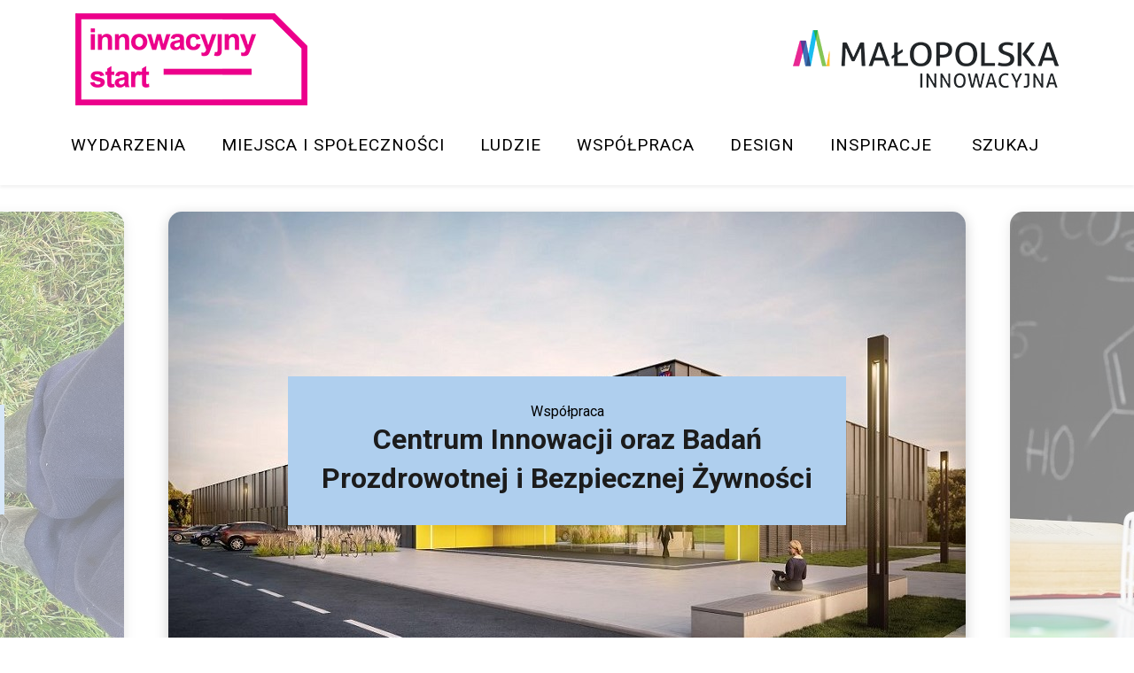

--- FILE ---
content_type: text/html; charset=utf-8
request_url: http://innowacyjnystart.pl/?start=144
body_size: 39559
content:

<!doctype html>
<html lang="pl-pl" dir="ltr">
	<head>
		
		<meta name="viewport" content="width=device-width, initial-scale=1, shrink-to-fit=no">
		<meta charset="utf-8">
	<meta name="description" content="Piszemy o nowatorskich projektach, ludziach sukcesu, społecznościach, startupach, inkubatorach przedsiębiorczości, nauce i biznesie, finansowaniu innowacji i no">
	<meta name="generator" content="Joomla! - Open Source Content Management">
	<title>Innowacyjny Start - Innowacyjny Start</title>
	<link href="/?format=feed&amp;type=rss" rel="alternate" type="application/rss+xml" title="Innowacyjny Start - Innowacyjny Start">
	<link href="/?format=feed&amp;type=atom" rel="alternate" type="application/atom+xml" title="Innowacyjny Start - Innowacyjny Start">
	<link href="/images/favicon.png" rel="icon" type="image/vnd.microsoft.icon">
	<link href="http://innowacyjnystart.pl/szukaj?format=opensearch" rel="search" title="OpenSearch Innowacyjny Start" type="application/opensearchdescription+xml">
<link href="/media/vendor/awesomplete/css/awesomplete.css?1.1.7" rel="stylesheet">
	<link href="/media/vendor/joomla-custom-elements/css/joomla-alert.min.css?0.4.1" rel="stylesheet">
	<link href="//fonts.googleapis.com/css?family=Roboto:100,100i,200,200i,300,300i,400,400i,500,500i,600,600i,700,700i,800,800i,900,900i&amp;subset=latin&amp;display=swap" rel="stylesheet" media="none" onload="media=&quot;all&quot;">
	<link href="//fonts.googleapis.com/css?family=Roboto:100,100i,200,200i,300,300i,400,400i,500,500i,600,600i,700,700i,800,800i,900,900i&amp;subset=cyrillic&amp;display=swap" rel="stylesheet" media="none" onload="media=&quot;all&quot;">
	<link href="//fonts.googleapis.com/css?family=Noto Sans:100,100i,200,200i,300,300i,400,400i,500,500i,600,600i,700,700i,800,800i,900,900i&amp;subset=latin&amp;display=swap" rel="stylesheet" media="none" onload="media=&quot;all&quot;">
	<link href="/templates/shaper_helixultimate/css/bootstrap.min.css" rel="stylesheet">
	<link href="/plugins/system/helixultimate/assets/css/chosen.css" rel="stylesheet">
	<link href="/plugins/system/helixultimate/assets/css/system-j4.min.css" rel="stylesheet">
	<link href="/media/system/css/joomla-fontawesome.min.css?46bd1b" rel="stylesheet">
	<link href="/templates/shaper_helixultimate/css/template.css" rel="stylesheet">
	<link href="/templates/shaper_helixultimate/css/presets/preset1.css" rel="stylesheet">
	<link href="/templates/shaper_helixultimate/css/custom.css" rel="stylesheet">
	<style>body{font-family: 'Roboto', sans-serif;font-size: 16px;text-decoration: none;}
@media (min-width:768px) and (max-width:991px){body{font-size: 14px;}
}
@media (max-width:767px){body{font-size: 13px;}
}
</style>
	<style>h1{font-family: 'Roboto', sans-serif;text-decoration: none;}
</style>
	<style>h3{font-family: 'Noto Sans', sans-serif;text-decoration: none;}
</style>
	<style>h4{font-family: 'Noto Sans', sans-serif;text-decoration: none;}
</style>
	<style>.logo-image {height:104px;}.logo-image-phone {height:104px;}</style>
<script src="/media/vendor/jquery/js/jquery.min.js?3.7.1"></script>
	<script src="/media/vendor/jquery/js/jquery-noconflict.min.js?3.7.1"></script>
	<script type="application/json" class="joomla-script-options new">{"data":{"breakpoints":{"tablet":991,"mobile":480},"header":{"stickyOffset":"100"}},"joomla.jtext":{"MOD_FINDER_SEARCH_VALUE":"Szukaj...","COM_FINDER_SEARCH_FORM_LIST_LABEL":"Search Results","JLIB_JS_AJAX_ERROR_OTHER":"Wystąpił błąd podczas pobierania danych JSON: kod odpowiedzi HTTP %s.","JLIB_JS_AJAX_ERROR_PARSE":"Wystąpił błąd podczas przetwarzania następujących danych JSON:<br\/><code style=\"color:inherit;white-space:pre-wrap;padding:0;margin:0;border:0;background:inherit;\">%s<\/code>.","ERROR":"Błąd","MESSAGE":"Wiadomość","NOTICE":"Uwaga","WARNING":"Ostrzeżenie","JCLOSE":"Zamknij","JOK":"OK","JOPEN":"Otwórz"},"finder-search":{"url":"\/component\/finder\/?task=suggestions.suggest&format=json&tmpl=component&Itemid=101"},"system.paths":{"root":"","rootFull":"http:\/\/innowacyjnystart.pl\/","base":"","baseFull":"http:\/\/innowacyjnystart.pl\/"},"csrf.token":"309d7dbfc5968e7b3b0a589086757e6c"}</script>
	<script src="/media/system/js/core.min.js?a3d8f8"></script>
	<script src="/media/vendor/bootstrap/js/alert.min.js?5.3.8" type="module"></script>
	<script src="/media/vendor/bootstrap/js/button.min.js?5.3.8" type="module"></script>
	<script src="/media/vendor/bootstrap/js/carousel.min.js?5.3.8" type="module"></script>
	<script src="/media/vendor/bootstrap/js/collapse.min.js?5.3.8" type="module"></script>
	<script src="/media/vendor/bootstrap/js/dropdown.min.js?5.3.8" type="module"></script>
	<script src="/media/vendor/bootstrap/js/modal.min.js?5.3.8" type="module"></script>
	<script src="/media/vendor/bootstrap/js/offcanvas.min.js?5.3.8" type="module"></script>
	<script src="/media/vendor/bootstrap/js/popover.min.js?5.3.8" type="module"></script>
	<script src="/media/vendor/bootstrap/js/scrollspy.min.js?5.3.8" type="module"></script>
	<script src="/media/vendor/bootstrap/js/tab.min.js?5.3.8" type="module"></script>
	<script src="/media/vendor/bootstrap/js/toast.min.js?5.3.8" type="module"></script>
	<script src="/media/system/js/showon.min.js?e51227" type="module"></script>
	<script src="/media/vendor/awesomplete/js/awesomplete.min.js?1.1.7" defer></script>
	<script src="/media/com_finder/js/finder.min.js?755761" type="module"></script>
	<script src="/media/mod_menu/js/menu.min.js?46bd1b" type="module"></script>
	<script src="/media/system/js/joomla-hidden-mail.min.js?80d9c7" type="module"></script>
	<script src="/media/system/js/messages.min.js?9a4811" type="module"></script>
	<script src="/plugins/system/helixultimate/assets/js/chosen.jquery.js"></script>
	<script src="/templates/shaper_helixultimate/js/main.js"></script>
	<script>template="shaper_helixultimate";</script>
			<link rel="stylesheet" type="text/css" href="/media/smartslider3/src/SmartSlider3/Application/Frontend/Assets/dist/smartslider.min.css?ver=667fb12b" media="all">
<link rel="stylesheet" type="text/css" href="https://fonts.googleapis.com/css?display=swap&amp;family=Roboto%3A300%2C400" media="all">
<style data-related="n2-ss-2">div#n2-ss-2 .n2-ss-slider-1{position:relative;display:grid;}div#n2-ss-2 .n2-ss-slider-2{display:grid;grid-template-areas:'full';position:relative;overflow:hidden;border:0px solid RGBA(62,62,62,1);box-sizing:border-box;border-radius:0px;background-repeat:repeat;background-position:50% 50%;background-size:cover;background-attachment:scroll;z-index:1;}div#n2-ss-2 .n2-ss-slider-2 > *{grid-area:full;}div#n2-ss-2 .n2-ss-slider-2 > .n2-ss-preserve-size{max-width:900px;}div#n2-ss-2 .n2-ss-slider-3{display:grid;grid-template-areas:'cover';position:relative;overflow:hidden;z-index:20;}div#n2-ss-2 .n2-ss-slider-3 > *{grid-area:cover;}div#n2-ss-2 .n2-ss-showcase-slides{place-self:center;position:relative;display:grid;grid-template-areas:'slide';width:100%;max-width:900px;perspective-origin:50% 50%;perspective:1000px;opacity:0.001;transform:translateX(-100000px);}div#n2-ss-2 .n2-ss-showcase-slides > *{grid-area:slide;}div#n2-ss-2 .n2-ss-showcase-slides--ready{animation-name:showcase-fade-in;animation-duration:1s;opacity:1;transform:none;}div#n2-ss-2 .n2-ss-slide{display:block;width:100%;border-radius:px;border:0px solid RGBA(0,0,0,0);box-sizing:border-box;}div#n2-ss-2.n2-ss-showcase-vertical .n2-ss-slide{clear:left;}div#n2-ss-2 .n2-ss-slide-inner{position:relative;width:100%;height:100%;z-index:20;}div#n2-ss-2 .n2-ss-showcase-overlay{width:100%;height:100%;cursor:pointer;position:absolute;top:0;left:0;z-index:2000000;display:block;}div#n2-ss-2 .n2-ss-slide-active .n2-ss-showcase-overlay{display:none;}div#n2-ss-2 .smart-slider-animate-in .n2-ss-showcase-overlay,div#n2-ss-2 .smart-slider-animate-out .n2-ss-showcase-overlay{display:block;}div#n2-ss-2 .n2-ss-slide-active{z-index:3;display:block;}div#n2-ss-2 .n2-ss-slide{perspective:1000px;}@keyframes showcase-fade-in{from{opacity:0;}to{opacity:1;}}div#n2-ss-2 .nextend-autoplay{cursor:pointer;z-index:16;line-height:1;}div#n2-ss-2 .nextend-autoplay img{display:block;}div#n2-ss-2 .nextend-autoplay .nextend-autoplay-play{display:none;}div#n2-ss-2 .nextend-autoplay.n2-autoplay-paused .nextend-autoplay-play{display:block;}div#n2-ss-2 .nextend-autoplay.n2-autoplay-paused .nextend-autoplay-pause{display:none;}div#n2-ss-2 .n-uc-xurEgebgutQE-inner{background-color:RGBA(175,207,238,1);}div#n2-ss-2 .n-uc-xurEgebgutQE-inner:HOVER{background-color:RGBA(0,0,0,0);}div#n2-ss-2 .n2-font-76b143019ed3fbd912770ef5bd22d1b2-paragraph{font-family: 'Roboto','Arial';color: #000000;font-size:125%;text-shadow: none;line-height: 1.4;font-weight: normal;font-style: normal;text-decoration: none;text-align: center;letter-spacing: normal;word-spacing: normal;text-transform: none;font-weight: 300;}div#n2-ss-2 .n2-font-76b143019ed3fbd912770ef5bd22d1b2-paragraph a, div#n2-ss-2 .n2-font-76b143019ed3fbd912770ef5bd22d1b2-paragraph a:FOCUS{font-family: 'Roboto','Arial';color: #1890d7;font-size:100%;text-shadow: none;line-height: 1.4;font-weight: normal;font-style: normal;text-decoration: none;text-align: center;letter-spacing: normal;word-spacing: normal;text-transform: none;font-weight: 300;}div#n2-ss-2 .n2-font-76b143019ed3fbd912770ef5bd22d1b2-paragraph a:HOVER, div#n2-ss-2 .n2-font-76b143019ed3fbd912770ef5bd22d1b2-paragraph a:ACTIVE{font-family: 'Roboto','Arial';color: #1890d7;font-size:100%;text-shadow: none;line-height: 1.4;font-weight: normal;font-style: normal;text-decoration: none;text-align: center;letter-spacing: normal;word-spacing: normal;text-transform: none;font-weight: 300;}div#n2-ss-2 .n2-font-32e9dea9baa741b46fb3fc6426fe0622-paragraph{font-family: 'Roboto','Arial';color: #000000;font-size:100%;text-shadow: none;line-height: 1.2;font-weight: normal;font-style: normal;text-decoration: none;text-align: center;letter-spacing: normal;word-spacing: normal;text-transform: none;font-weight: 400;}div#n2-ss-2 .n2-font-32e9dea9baa741b46fb3fc6426fe0622-paragraph a, div#n2-ss-2 .n2-font-32e9dea9baa741b46fb3fc6426fe0622-paragraph a:FOCUS{font-family: 'Roboto','Arial';color: #1890d7;font-size:100%;text-shadow: none;line-height: 1.2;font-weight: normal;font-style: normal;text-decoration: none;text-align: center;letter-spacing: normal;word-spacing: normal;text-transform: none;font-weight: 400;}div#n2-ss-2 .n2-font-32e9dea9baa741b46fb3fc6426fe0622-paragraph a:HOVER, div#n2-ss-2 .n2-font-32e9dea9baa741b46fb3fc6426fe0622-paragraph a:ACTIVE{font-family: 'Roboto','Arial';color: #1890d7;font-size:100%;text-shadow: none;line-height: 1.2;font-weight: normal;font-style: normal;text-decoration: none;text-align: center;letter-spacing: normal;word-spacing: normal;text-transform: none;font-weight: 400;}div#n2-ss-2 .n2-font-fa71bb33c9fdfc3d294b7463c6b39dd6-hover{font-family: 'Roboto','Arial';color: #1c1c1c;font-size:200%;text-shadow: none;line-height: 1.4;font-weight: bold;font-style: normal;text-decoration: none;text-align: center;letter-spacing: normal;word-spacing: normal;text-transform: none;font-weight: bold;}div#n2-ss-2 .n-uc-Dch3lfzbrjj2-inner{background-color:RGBA(175,207,238,1);}div#n2-ss-2 .n-uc-Dch3lfzbrjj2-inner:HOVER{background-color:RGBA(0,0,0,0);}div#n2-ss-2 .n-uc-8qVsJcp8Ssg5-inner{background-color:RGBA(175,207,238,1);}div#n2-ss-2 .n-uc-8qVsJcp8Ssg5-inner:HOVER{background-color:RGBA(0,0,0,0);}div#n2-ss-2 .n2-style-443724b8a6c075089f509b7087c2ee39-heading{background: RGBA(0,0,0,0.67);opacity:1;padding:10px 10px 10px 10px ;box-shadow: none;border: 0px solid RGBA(0,0,0,1);border-radius:3px;}div#n2-ss-2 .n2-style-443724b8a6c075089f509b7087c2ee39-heading:Hover, div#n2-ss-2 .n2-style-443724b8a6c075089f509b7087c2ee39-heading:ACTIVE, div#n2-ss-2 .n2-style-443724b8a6c075089f509b7087c2ee39-heading:FOCUS{background: RGBA(0,0,0,0.67);}div#n2-ss-2 .n-uc-JtfqQLR2MsJS{padding:0px 0px 0px 0px}div#n2-ss-2 .n-uc-1921e5e1514f7-inner{padding:10px 10px 10px 10px;justify-content:center}div#n2-ss-2 .n-uc-1921e5e1514f7{max-width: 650px}div#n2-ss-2 .n-uc-xurEgebgutQE-inner{padding:20px 10px 20px 10px}div#n2-ss-2 .n-uc-xurEgebgutQE-inner > .n2-ss-layer-row-inner{width:calc(100% + 21px);margin:-10px;flex-wrap:nowrap;}div#n2-ss-2 .n-uc-xurEgebgutQE-inner > .n2-ss-layer-row-inner > .n2-ss-layer[data-sstype="col"]{margin:10px}div#n2-ss-2 .n-uc-1e843d0611d0d-inner{padding:10px 10px 10px 10px;justify-content:flex-start}div#n2-ss-2 .n-uc-1e843d0611d0d{width:100%}div#n2-ss-2 .n-uc-wAVYshApxjjj{padding:0px 0px 0px 0px}div#n2-ss-2 .n-uc-LypB6P87MxlS-inner{padding:10px 10px 10px 10px;justify-content:center}div#n2-ss-2 .n-uc-LypB6P87MxlS{max-width: 650px}div#n2-ss-2 .n-uc-Dch3lfzbrjj2-inner{padding:20px 10px 20px 10px}div#n2-ss-2 .n-uc-Dch3lfzbrjj2-inner > .n2-ss-layer-row-inner{width:calc(100% + 21px);margin:-10px;flex-wrap:nowrap;}div#n2-ss-2 .n-uc-Dch3lfzbrjj2-inner > .n2-ss-layer-row-inner > .n2-ss-layer[data-sstype="col"]{margin:10px}div#n2-ss-2 .n-uc-MFaUqAqre3iT-inner{padding:10px 10px 10px 10px;justify-content:flex-start}div#n2-ss-2 .n-uc-MFaUqAqre3iT{width:100%}div#n2-ss-2 .n-uc-F4PG2xfBNZ3V{padding:0px 0px 0px 0px}div#n2-ss-2 .n-uc-fbzJ87jDpiBT-inner{padding:10px 10px 10px 10px;justify-content:center}div#n2-ss-2 .n-uc-fbzJ87jDpiBT{max-width: 650px}div#n2-ss-2 .n-uc-8qVsJcp8Ssg5-inner{padding:20px 10px 20px 10px}div#n2-ss-2 .n-uc-8qVsJcp8Ssg5-inner > .n2-ss-layer-row-inner{width:calc(100% + 21px);margin:-10px;flex-wrap:nowrap;}div#n2-ss-2 .n-uc-8qVsJcp8Ssg5-inner > .n2-ss-layer-row-inner > .n2-ss-layer[data-sstype="col"]{margin:10px}div#n2-ss-2 .n-uc-RjICVv1Qigkq-inner{padding:10px 10px 10px 10px;justify-content:flex-start}div#n2-ss-2 .n-uc-RjICVv1Qigkq{width:100%}div#n2-ss-2 .nextend-autoplay img{width: 16px}div#n2-ss-2 .n2-ss-slider-3{padding:30px 20px 30px 20px}@media (min-width: 1200px){div#n2-ss-2 [data-hide-desktopportrait="1"]{display: none !important;}}@media (orientation: landscape) and (max-width: 1199px) and (min-width: 901px),(orientation: portrait) and (max-width: 1199px) and (min-width: 701px){div#n2-ss-2 .n-uc-xurEgebgutQE-inner > .n2-ss-layer-row-inner{flex-wrap:nowrap;}div#n2-ss-2 .n-uc-1e843d0611d0d{width:100%}div#n2-ss-2 .n-uc-Dch3lfzbrjj2-inner > .n2-ss-layer-row-inner{flex-wrap:nowrap;}div#n2-ss-2 .n-uc-MFaUqAqre3iT{width:100%}div#n2-ss-2 .n-uc-8qVsJcp8Ssg5-inner > .n2-ss-layer-row-inner{flex-wrap:nowrap;}div#n2-ss-2 .n-uc-RjICVv1Qigkq{width:100%}div#n2-ss-2 [data-hide-tabletportrait="1"]{display: none !important;}}@media (orientation: landscape) and (max-width: 900px),(orientation: portrait) and (max-width: 700px){div#n2-ss-2 .n-uc-xurEgebgutQE-inner > .n2-ss-layer-row-inner{flex-wrap:wrap;}div#n2-ss-2 .n-uc-1e843d0611d0d{width:calc(100% - 20px)}div#n2-ss-2 .n-uc-wnG3SdxH0cfn{--ssfont-scale:0.8}div#n2-ss-2 .n-uc-137c2ba4e5b4a{--ssfont-scale:0.7}div#n2-ss-2 .n-uc-Dch3lfzbrjj2-inner > .n2-ss-layer-row-inner{flex-wrap:wrap;}div#n2-ss-2 .n-uc-MFaUqAqre3iT{width:calc(100% - 20px)}div#n2-ss-2 .n-uc-MvoPMMpUYlCP{--ssfont-scale:0.7}div#n2-ss-2 .n-uc-ItSnXxqIEclu{--ssfont-scale:0.8}div#n2-ss-2 .n-uc-8qVsJcp8Ssg5-inner > .n2-ss-layer-row-inner{flex-wrap:wrap;}div#n2-ss-2 .n-uc-RjICVv1Qigkq{width:calc(100% - 20px)}div#n2-ss-2 .n-uc-LqYf3k1KpV5I{--ssfont-scale:0.7}div#n2-ss-2 .n-uc-ZPB2mVxqoRJp{--ssfont-scale:0.8}div#n2-ss-2 [data-hide-mobileportrait="1"]{display: none !important;}div#n2-ss-2 .nextend-autoplay img{width: 8px}}</style>
<script>(function(){this._N2=this._N2||{_r:[],_d:[],r:function(){this._r.push(arguments)},d:function(){this._d.push(arguments)}}}).call(window);!function(e,i,o,r){(i=e.match(/(Chrome|Firefox|Safari)\/(\d+)\./))&&("Chrome"==i[1]?r=+i[2]>=32:"Firefox"==i[1]?r=+i[2]>=65:"Safari"==i[1]&&(o=e.match(/Version\/(\d+)/)||e.match(/(\d+)[0-9_]+like Mac/))&&(r=+o[1]>=14),r&&document.documentElement.classList.add("n2webp"))}(navigator.userAgent);</script><script src="/media/smartslider3/src/SmartSlider3/Application/Frontend/Assets/dist/n2.min.js?ver=667fb12b" defer async></script>
<script src="/media/smartslider3/src/SmartSlider3/Application/Frontend/Assets/dist/smartslider-frontend.min.js?ver=667fb12b" defer async></script>
<script src="/media/smartslider3/src/SmartSlider3Pro/Slider/SliderType/Showcase/Assets/dist/ss-showcase.min.js?ver=667fb12b" defer async></script>
<script src="/media/smartslider3/src/SmartSlider3/Widget/Autoplay/AutoplayImage/Assets/dist/w-autoplay.min.js?ver=667fb12b" defer async></script>
<script>_N2.r('documentReady',function(){_N2.r(["documentReady","smartslider-frontend","ss-showcase","SmartSliderWidgetAutoplayImage"],function(){new _N2.SmartSliderShowcase('n2-ss-2',{"admin":false,"background.video.mobile":1,"loadingTime":2000,"randomize":{"randomize":0,"randomizeFirst":0},"callbacks":"","alias":{"id":0,"smoothScroll":0,"slideSwitch":0,"scroll":1},"align":"normal","isDelayed":0,"responsive":{"mediaQueries":{"all":false,"desktopportrait":["(min-width: 1200px)"],"tabletportrait":["(orientation: landscape) and (max-width: 1199px) and (min-width: 901px)","(orientation: portrait) and (max-width: 1199px) and (min-width: 701px)"],"mobileportrait":["(orientation: landscape) and (max-width: 900px)","(orientation: portrait) and (max-width: 700px)"]},"base":{"sliderWidth":900,"sliderHeight":540,"slideWidth":900,"slideHeight":540},"hideOn":{"desktopLandscape":false,"desktopPortrait":false,"tabletLandscape":false,"tabletPortrait":false,"mobileLandscape":false,"mobilePortrait":false},"onResizeEnabled":true,"type":"fullwidth","sliderHeightBasedOn":"real","focusUser":1,"focusEdge":"auto","breakpoints":[{"device":"tabletPortrait","type":"max-screen-width","portraitWidth":1199,"landscapeWidth":1199},{"device":"mobilePortrait","type":"max-screen-width","portraitWidth":700,"landscapeWidth":900}],"enabledDevices":{"desktopLandscape":0,"desktopPortrait":1,"tabletLandscape":0,"tabletPortrait":1,"mobileLandscape":0,"mobilePortrait":1},"sizes":{"desktopPortrait":{"width":900,"height":540,"max":3000,"min":900},"tabletPortrait":{"width":701,"height":420,"customHeight":false,"max":1199,"min":701},"mobilePortrait":{"width":320,"height":192,"customHeight":false,"max":900,"min":320}},"overflowHiddenPage":0,"focus":{"offsetTop":"","offsetBottom":""}},"controls":{"mousewheel":0,"touch":"horizontal","keyboard":1,"blockCarouselInteraction":1},"playWhenVisible":1,"playWhenVisibleAt":0.5,"lazyLoad":0,"lazyLoadNeighbor":0,"blockrightclick":0,"maintainSession":0,"autoplay":{"enabled":1,"start":1,"duration":5000,"autoplayLoop":1,"allowReStart":0,"pause":{"click":1,"mouse":"0","mediaStarted":1},"resume":{"click":0,"mouse":"0","mediaEnded":1,"slidechanged":0},"interval":1,"intervalModifier":"loop","intervalSlide":"current"},"perspective":1000,"layerMode":{"playOnce":0,"playFirstLayer":1,"mode":"skippable","inAnimation":"mainInEnd"},"parallax":{"enabled":1,"mobile":0,"is3D":0,"animate":1,"horizontal":"mouse","vertical":"mouse","origin":"slider","scrollmove":"both"},"postBackgroundAnimations":0,"carousel":1,"carouselSideSlides":1,"showcase":{"duration":600,"ease":"easeInOutQuad","direction":"horizontal","distance":50,"animate":{"opacity":{"before":0.5,"active":1,"after":0.5},"scale":null,"x":null,"y":null,"z":null,"rotationX":null,"rotationY":null,"rotationZ":null},"overlay":1},"initCallbacks":function(){new _N2.SmartSliderWidgetAutoplayImage(this,1,0.6999999999999999555910790149937383830547332763671875,0.5)}})})});</script></head>
	<body class="site helix-ultimate hu com_content com-content view-featured layout-default task-none itemid-101 pl-pl ltr sticky-header layout-fluid offcanvas-init offcanvs-position-left">

		
		
		<div class="body-wrapper">
			<div class="body-innerwrapper">
								<main id="sp-main">
					
<section id="sp-top" >

						<div class="container">
				<div class="container-inner">
			
	
<div class="row">
	<div id="sp-logo" class="col-lg-6 "><div class="sp-column "><a id="offcanvas-toggler" aria-label="Menu" class="offcanvas-toggler-left d-flex d-lg-none" href="#" aria-hidden="true" title="Menu"><div class="burger-icon"><span></span><span></span><span></span></div></a><div class="logo"><a href="/">
				<img class='logo-image '
					srcset='http://innowacyjnystart.pl/images/IS-logo4.png 1x'
					src='http://innowacyjnystart.pl/images/IS-logo4.png'
					height='104'
					alt='Logo Innowacyjny Start'
				/>
				</a></div></div></div><div id="sp-top3" class="col-lg-6 "><div class="sp-column "><div class="sp-module "><div class="sp-module-content">
<div id="mod-custom109" class="mod-custom custom">
    <span><img src="/images/logo_małopolska_innowacyjna.png" alt="logo małopolska innowacyjna" style="float: right;" /></span></div>
</div></div></div></div></div>
							</div>
			</div>
			
	</section>

<header id="sp-header" >

						<div class="container">
				<div class="container-inner">
			
	
<div class="row">
	<div id="sp-menu" class="col-lg-12 "><div class="sp-column  d-flex align-items-center justify-content-end"><nav class="sp-megamenu-wrapper d-flex" role="navigation" aria-label="navigation"><ul class="sp-megamenu-parent menu-animation-fade-up d-none d-lg-block"><li class="sp-menu-item"><a   href="/wydarzenia"  >Wydarzenia</a></li><li class="sp-menu-item"><a   href="/miejsca-i-spolecznosci"  >Miejsca i społeczności</a></li><li class="sp-menu-item"><a   href="/ludzie"  >Ludzie</a></li><li class="sp-menu-item"><a   href="/wspolpraca"  >Współpraca</a></li><li class="sp-menu-item"><a   href="/design"  >Design</a></li><li class="sp-menu-item"><a   href="/inspiracje"  >Inspiracje</a></li><li class="sp-menu-item"><a   href="/szukaj"  >Szukaj</a></li></ul></nav></div></div></div>
							</div>
			</div>
			
	</header>

<section id="sp-page-title" >

						<div class="container">
				<div class="container-inner">
			
	
<div class="row">
	<div id="sp-title" class="col-lg-12 "><div class="sp-column "><div class="sp-module "><div class="sp-module-content"><div><div><ss3-force-full-width data-overflow-x="body" data-horizontal-selector=""><div class="n2-section-smartslider fitvidsignore " data-ssid="2" tabindex="0" role="region" aria-label="Slider"><div id="n2-ss-2-align" class="n2-ss-align"><div class="n2-padding"><div id="n2-ss-2" data-creator="Smart Slider 3" data-responsive="fullwidth" class="n2-ss-slider n2-ow n2-has-hover n2notransition   n2-ss-showcase-horizontal">



<div class="n2-ss-slider-wrapper-inside">        <div class="n2-ss-slider-1 n2_ss__touch_element n2-ow">
            <div class="n2-ss-slider-2 n2-ow">
                                <div class="n2-ss-slider-3 n2-ow">
                    <svg xmlns="http://www.w3.org/2000/svg" viewBox="0 0 900 540" data-related-device="desktopPortrait" class="n2-ow n2-ss-preserve-size n2-ss-preserve-size--slider n2-ss-slide-limiter" style="max-width:900px"></svg>                    <div class="n2-ss-showcase-slides n2-ow">
                        <svg xmlns="http://www.w3.org/2000/svg" viewBox="0 0 900 540" class="n2-ow n2-ss-preserve-size n2-ss-slide-limiter"></svg>
                        <div data-slide-duration="0" data-id="17" data-slide-public-id="1" aria-hidden="true" data-title="Luzem - czyli zakupy na wagę" data-haslink="1" style="box-shadow: 0px 4px 15px RGBA(0, 0, 0, 0.2);
border-radius: 15px;
          " class="n2-ss-slide  n2-ss-slide-17 n2-ow"><div class="n2-ss-slide-background" data-public-id="1" data-mode="fill"><div class="n2-ss-slide-background-image" data-blur="0" data-opacity="100" data-x="50" data-y="50" data-alt="" data-title=""><picture class="skip-lazy" data-skip-lazy="1"><img src="/images/Praca_zdalna.png" alt="" title="" loading="lazy" class="skip-lazy" data-skip-lazy="1"></picture></div><div data-color="RGBA(255,255,255,0)" style="background-color: RGBA(255,255,255,0);" class="n2-ss-slide-background-color"></div></div><div class="n2-ss-slide-inner" data-href="https://www.innowacyjnystart.pl/index.php/inspiracje/325-luzem-czyli-zakupy-na-wage" tabindex="0" role="button" data-n2click="url" data-force-pointer=""><div role="note" class="n2-ss-slide--focus">Luzem - czyli zakupy na wagę</div><div class="n2-ss-layers-container n2-ss-slide-limiter n2-ow"><div class="n2-ss-layer n2-ow n-uc-JtfqQLR2MsJS" data-sstype="slide" data-pm="default"><div class="n2-ss-layer n2-ow n-uc-1921e5e1514f7" data-pm="default" data-sstype="content" data-hasbackground="0"><div class="n2-ss-section-main-content n2-ss-layer-with-background n2-ss-layer-content n2-ow n-uc-1921e5e1514f7-inner"><div class="n2-ss-layer n2-ow n2-ss-layer--block n2-ss-has-self-align n-uc-xurEgebgutQE" data-pm="normal" data-sstype="row"><div class="n2-ss-layer-row n2-ss-layer-with-background n-uc-xurEgebgutQE-inner"><div class="n2-ss-layer-row-inner "><div class="n2-ss-layer n2-ow n-uc-1e843d0611d0d" data-pm="default" data-sstype="col"><div class="n2-ss-layer-col n2-ss-layer-with-background n2-ss-layer-content n-uc-1e843d0611d0d-inner"><div class="n2-ss-layer n2-ow n-uc-wnG3SdxH0cfn" data-pm="normal" data-sstype="layer"><div class="n2-ss-item-content n2-ss-text n2-ow-all"><div class=""></div></div></div><div class="n2-ss-layer n2-ow n-uc-110fbe187d87c" data-pm="normal" data-sstype="layer"><div class="n2-ss-item-content n2-ss-text n2-ow-all"><div class=""><p class="n2-font-32e9dea9baa741b46fb3fc6426fe0622-paragraph   ">Ludzie</p>
</div></div></div><div class="n2-ss-layer n2-ow n-uc-137c2ba4e5b4a" data-pm="normal" data-sstype="layer"><div id="n2-ss-2item3" class="n2-font-fa71bb33c9fdfc3d294b7463c6b39dd6-hover   n2-ss-item-content n2-ss-text n2-ow" style="display:block;">Praca zdalna w Tukanowym Gnieździe</div></div></div></div></div></div></div></div></div></div></div></div><div class="n2-ss-showcase-overlay n2-ow"></div></div><div data-slide-duration="0" data-id="22" data-slide-public-id="2" aria-hidden="true" data-title="Energia prosto z nieba" data-haslink="1" style="box-shadow: 0px 4px 15px RGBA(0, 0, 0, 0.2);
border-radius: 15px;
          " class="n2-ss-slide  n2-ss-slide-22 n2-ow"><div class="n2-ss-slide-background" data-public-id="2" data-mode="fill"><div class="n2-ss-slide-background-image" data-blur="0" data-opacity="100" data-x="50" data-y="50" data-alt="" data-title=""><picture class="skip-lazy" data-skip-lazy="1"><img src="/images/20211015_121128.jpg" alt="" title="" loading="lazy" class="skip-lazy" data-skip-lazy="1"></picture></div><div data-color="RGBA(255,255,255,0)" style="background-color: RGBA(255,255,255,0);" class="n2-ss-slide-background-color"></div></div><div class="n2-ss-slide-inner" data-href="https://www.innowacyjnystart.pl/index.php/inspiracje/324-energia-prosto-z-nieba" tabindex="0" role="button" data-n2click="url" data-force-pointer=""><div role="note" class="n2-ss-slide--focus">Energia prosto z nieba</div><div class="n2-ss-layers-container n2-ss-slide-limiter n2-ow"><div class="n2-ss-layer n2-ow n-uc-wAVYshApxjjj" data-sstype="slide" data-pm="default"><div class="n2-ss-layer n2-ow n-uc-LypB6P87MxlS" data-pm="default" data-sstype="content" data-hasbackground="0"><div class="n2-ss-section-main-content n2-ss-layer-with-background n2-ss-layer-content n2-ow n-uc-LypB6P87MxlS-inner"><div class="n2-ss-layer n2-ow n-uc-19ae2eb7cfd8f" data-pm="normal" data-sstype="layer"><div class="n2-ss-item-content n2-ss-text n2-ow-all"><div class=""><p class="n2-font-32e9dea9baa741b46fb3fc6426fe0622-paragraph   ">Inspiracje</p>
</div></div></div><div class="n2-ss-layer n2-ow n2-ss-layer--block n2-ss-has-self-align n-uc-Dch3lfzbrjj2" data-pm="normal" data-sstype="row"><div class="n2-ss-layer-row n2-ss-layer-with-background n-uc-Dch3lfzbrjj2-inner"><div class="n2-ss-layer-row-inner "><div class="n2-ss-layer n2-ow n-uc-MFaUqAqre3iT" data-pm="default" data-sstype="col"><div class="n2-ss-layer-col n2-ss-layer-with-background n2-ss-layer-content n-uc-MFaUqAqre3iT-inner"><div class="n2-ss-layer n2-ow n-uc-194460c22b254" data-pm="normal" data-sstype="layer"><div class="n2-ss-item-content n2-ss-text n2-ow-all"><div class=""><p class="n2-font-32e9dea9baa741b46fb3fc6426fe0622-paragraph   ">Inspiracje</p>
</div></div></div><div class="n2-ss-layer n2-ow n-uc-MvoPMMpUYlCP" data-pm="normal" data-sstype="layer"><div id="n2-ss-2item6" class="n2-font-fa71bb33c9fdfc3d294b7463c6b39dd6-hover   n2-ss-item-content n2-ss-text n2-ow" style="display:block;">Lawendę się je!</div></div><div class="n2-ss-layer n2-ow n-uc-ItSnXxqIEclu" data-pm="normal" data-sstype="layer"><div class="n2-ss-item-content n2-ss-text n2-ow-all"><div class=""></div></div></div></div></div></div></div></div></div></div></div></div></div><div class="n2-ss-showcase-overlay n2-ow"></div></div><div data-first="1" data-slide-duration="0" data-id="21" data-slide-public-id="3" data-title="Eko - Rewolucja - czyli Take!Cup" data-haslink="1" style="box-shadow: 0px 4px 15px RGBA(0, 0, 0, 0.2);
border-radius: 15px;
          " class="n2-ss-slide  n2-ss-slide-21 n2-ow"><div class="n2-ss-slide-background" data-public-id="3" data-mode="fill"><div class="n2-ss-slide-background-image" data-blur="0" data-opacity="100" data-x="50" data-y="50" data-alt="" data-title=""><picture class="skip-lazy" data-skip-lazy="1"><img src="/images/Wizualizacja_1.jpg" alt="" title="" loading="lazy" class="skip-lazy" data-skip-lazy="1"></picture></div><div data-color="RGBA(255,255,255,0)" style="background-color: RGBA(255,255,255,0);" class="n2-ss-slide-background-color"></div></div><div class="n2-ss-slide-inner" data-href="http://www.innowacyjnystart.pl/index.php/wspolpraca/305-czy-uda-sie-uratowac-jesion-wyniosly" tabindex="0" role="button" data-n2click="url" data-force-pointer=""><div role="note" class="n2-ss-slide--focus">Eko - Rewolucja - czyli Take!Cup</div><div class="n2-ss-layers-container n2-ss-slide-limiter n2-ow"><div class="n2-ss-layer n2-ow n-uc-F4PG2xfBNZ3V" data-sstype="slide" data-pm="default"><div class="n2-ss-layer n2-ow n-uc-fbzJ87jDpiBT" data-pm="default" data-sstype="content" data-hasbackground="0"><div class="n2-ss-section-main-content n2-ss-layer-with-background n2-ss-layer-content n2-ow n-uc-fbzJ87jDpiBT-inner"><div class="n2-ss-layer n2-ow n2-ss-layer--block n2-ss-has-self-align n-uc-8qVsJcp8Ssg5" data-pm="normal" data-sstype="row"><div class="n2-ss-layer-row n2-ss-layer-with-background n-uc-8qVsJcp8Ssg5-inner"><div class="n2-ss-layer-row-inner "><div class="n2-ss-layer n2-ow n-uc-RjICVv1Qigkq" data-pm="default" data-sstype="col"><div class="n2-ss-layer-col n2-ss-layer-with-background n2-ss-layer-content n-uc-RjICVv1Qigkq-inner"><div class="n2-ss-layer n2-ow n-uc-UwOFoazrgxXm" data-pm="normal" data-sstype="layer"><div class="n2-ss-item-content n2-ss-text n2-ow-all"><div class=""><p class="n2-font-32e9dea9baa741b46fb3fc6426fe0622-paragraph   ">Współpraca</p>
</div></div></div><div class="n2-ss-layer n2-ow n-uc-LqYf3k1KpV5I" data-pm="normal" data-sstype="layer"><div id="n2-ss-2item9" class="  n2-ss-item-content n2-ss-text n2-ow" style="display:block;"><a class="n2-ow n2-font-fa71bb33c9fdfc3d294b7463c6b39dd6-hover " style="display:block;" href="https://www.innowacyjnystart.pl/index.php/inspiracje/326-eko-rewolucja-czyli-take-cup">Centrum Innowacji oraz Badań Prozdrowotnej i Bezpiecznej Żywności</a></div></div><div class="n2-ss-layer n2-ow n-uc-ZPB2mVxqoRJp" data-pm="normal" data-sstype="layer"><div class="n2-ss-item-content n2-ss-text n2-ow-all"><div class=""></div></div></div></div></div></div></div></div></div></div></div></div></div><div class="n2-ss-showcase-overlay n2-ow"></div></div><div data-slide-duration="0" data-id="25" data-slide-public-id="4" aria-hidden="true" data-title="mnn.jpg" style="box-shadow: 0px 4px 15px RGBA(0, 0, 0, 0.2);
border-radius: 15px;
          " class="n2-ss-slide  n2-ss-slide-25 n2-ow"><div class="n2-ss-slide-background" data-public-id="4" data-mode="fill"><div class="n2-ss-slide-background-image" data-blur="0" data-opacity="100" data-x="50" data-y="50" data-alt="" data-title=""><picture class="skip-lazy" data-skip-lazy="1"><img src="/images/Branża_kosmiczna/mnn.jpg" alt="" title="" loading="lazy" class="skip-lazy" data-skip-lazy="1"></picture></div><div data-color="RGBA(255,255,255,0)" style="background-color: RGBA(255,255,255,0);" class="n2-ss-slide-background-color"></div></div><div class="n2-ss-slide-inner"><div role="note" class="n2-ss-slide--focus" tabindex="-1">mnn.jpg</div><div class="n2-ss-layers-container n2-ss-slide-limiter n2-ow"><div class="n2-ss-layer n2-ow n-uc-trZdZWN8PrSk" data-sstype="slide" data-pm="default"></div></div></div><div class="n2-ss-showcase-overlay n2-ow"></div></div></div>
                </div>
                            </div>
        </div>
        <div class="n2-ss-slider-controls n2-ss-slider-controls-absolute-center-bottom"><div style="--widget-offset:15px;" class="n2-ss-widget n2-ss-widget-display-hover n2-style-443724b8a6c075089f509b7087c2ee39-heading nextend-autoplay n2-ow-all nextend-autoplay-image" role="button" aria-label="Play autoplay" data-pause-label="Pause autoplay" data-play-label="Play autoplay" tabindex="0"><img width="16" height="16" class="nextend-autoplay-play skip-lazy" data-skip-lazy="1" src="[data-uri]" alt="Play"><img width="16" height="16" class="nextend-autoplay-pause skip-lazy" data-skip-lazy="1" src="[data-uri]" alt="Pause"></div></div></div></div><ss3-loader></ss3-loader></div></div><div class="n2_clear"></div></div></ss3-force-full-width></div></div></div></div></div></div></div>
							</div>
			</div>
			
	</section>

<section id="sp-main-body" >

										<div class="container">
					<div class="container-inner">
						
	
<div class="row">
	
<div id="sp-component" class="col-lg-12 ">
	<div class="sp-column ">
		<div id="system-message-container" aria-live="polite"></div>


		
		<div class="container-fluid blog-featured" itemscope itemtype="https://schema.org/Blog">
    
        
    
    
    
    </div>


			</div>
</div>
</div>
											</div>
				</div>
						
	</section>

<footer id="sp-footer" >

						<div class="container">
				<div class="container-inner">
			
	
<div class="row">
	<div id="sp-footer1" class="col-lg-5 "><div class="sp-column "><div class="sp-module "><div class="sp-module-content">
<div id="mod-custom96" class="mod-custom custom">
    <p><img src="/images/Logo-Malopolska-Innowacyjna.png" alt="Logo Małopolska Innowacyjna" /></p>
<p>Urząd Marszałkowski Województwa Małopolskiego</p>
<p>Departament Nadzoru Właścicielskiego i Gospodarki</p>
<p>30-017 Kraków, ul. Racławicka 56</p>
<p>e-mail: <a href="mailto:rozwoj.gospodarczy@umwm.pl">rozwoj.gospodarczy@umwm.pl</a></p>
<p><a href="https://www.malopolska.pl/" target="_blank" rel="noopener">www.malopolska.pl</a></p></div>
</div></div></div></div><div id="sp-footer2" class="col-lg-4 "><div class="sp-column "><div class="sp-module "><div class="sp-module-content"><ul class="mod-menu mod-list menu" id="menustopka">
<li class="item-277"><a href="/periodyk-innowacyjny-start" >Numery archiwalne IS</a></li><li class="item-261"><a href="/o-nas" >O nas</a></li><li class="item-262"><a href="/polecamy" >Polecamy</a></li><li class="item-263"><a href="/zglos-wydarzenie" >Zgłoś wydarzenie</a></li><li class="item-264"><a href="/napisz-artykul" >Napisz artykuł</a></li><li class="item-267"><a href="/deklaracja-dostepnosci" >Deklaracja Dostępności</a></li><li class="item-254"><a href="/?Itemid=254" >Mapa strony</a></li><li class="item-266"><a href="https://www.malopolska.pl/polityka-prywatnosci" target="_blank" rel="noopener noreferrer">Polityka prywatności</a></li></ul>
</div></div></div></div><div id="sp-footer3" class="col-lg-3 "><div class="sp-column "><div class="sp-module "><div class="sp-module-content"><div class="mod-articlesnews newsflash">
            <div class="mod-articlesnews__item" itemscope itemtype="https://schema.org/Article">
            

    

    <p>&nbsp;</p>
<p style="text-align: center;"><a href="https://www.malopolska.pl/file/publications/innowacyjny_start_58_net_1.pdf"><img src="/images/IS_58_f_optimized_11zon.webp" alt="IS 58 f optimized 11zon" /></a></p>
<p style="text-align: center;">Dokumenty PDF na stronie mogą być niedostosowane dla osób z niepełnosprawnościami. W razie problemów z odczytem, skontaktuj się z Joanną Okrzes, Departament Nadzoru Właścicielskiego i Gospodarki, tel. 126303248, e-mail: <a href="mailto:joanna.okrzes@umwm.malopolska.pl."><joomla-hidden-mail  is-link="1" is-email="1" first="am9hbm5hLm9rcnplcw==" last="dW13bS5tYWxvcG9sc2thLnBs" text="am9hbm5hLm9rcnplc0B1bXdtLm1hbG9wb2xza2EucGw=" base="" >Ten adres pocztowy jest chroniony przed spamowaniem. Aby go zobaczyć, konieczne jest włączenie w przeglądarce obsługi JavaScript.</joomla-hidden-mail></a></p>
<p>&nbsp;</p>

        </div>
    </div>
</div></div></div></div></div>
							</div>
			</div>
			
	</footer>
				</main>
			</div>
		</div>

		<!-- Off Canvas Menu -->
		<div class="offcanvas-overlay"></div>
		<!-- Rendering the offcanvas style -->
		<!-- If canvas style selected then render the style -->
		<!-- otherwise (for old templates) attach the offcanvas module position -->
					<div class="offcanvas-menu left-1" tabindex="-1" inert>
	<div class="d-flex align-items-center p-3 pt-4">
				<a href="#" class="close-offcanvas" role="button" aria-label="Close Off-canvas">
			<div class="burger-icon" aria-hidden="true">
				<span></span>
				<span></span>
				<span></span>
			</div>
		</a>
	</div>
	
	<div class="offcanvas-inner">
		<div class="d-flex header-modules mb-3">
							<div class="sp-module "><div class="sp-module-content">
<search>
    <form class="mod-finder js-finder-searchform form-search" action="/szukaj" method="get" aria-label="search">
        <label for="mod-finder-searchword-canvas" class="visually-hidden finder">Szukaj</label><input type="text" name="q" id="mod-finder-searchword-canvas" class="js-finder-search-query form-control" value="" placeholder="Szukaj...">
                            </form>
</search>
</div></div>			
					</div>
		
					<div class="sp-module _menu"><h3 class="sp-module-title">Menu strony</h3><div class="sp-module-content"><ul class="mod-menu mod-list menu">
<li class="item-247"><a href="/wydarzenia" >Wydarzenia</a></li><li class="item-241"><a href="/miejsca-i-spolecznosci" >Miejsca i społeczności</a></li><li class="item-242"><a href="/ludzie" >Ludzie</a></li><li class="item-243"><a href="/wspolpraca" >Współpraca</a></li><li class="item-244"><a href="/design" >Design</a></li><li class="item-245"><a href="/inspiracje" >Inspiracje</a></li><li class="item-246"><a href="/szukaj" >Szukaj</a></li></ul>
</div></div>
		
		
					<div class="mb-4">
							</div>
		
		
				
		<!-- custom module position -->
		
	</div>
</div>				

		
		

		<!-- Go to top -->
					<a href="#" class="sp-scroll-up" aria-label="Scroll to top" role="button"><span class="fas fa-angle-up" aria-hidden="true"></span></a>
					</body>
</html>

--- FILE ---
content_type: text/css
request_url: http://innowacyjnystart.pl/templates/shaper_helixultimate/css/custom.css
body_size: 1177
content:
/* Innowacyjny Start */

#sp-top {
    padding-top: 15px;
}
#sp-header {
    background: #ffffff none repeat scroll 0 0;
    box-shadow: 0 3px 3px rgb(0 0 0 / 5%);
    height: 90px;
    left: 0;
    position: relative;
    top: 0;
    width: 100%;
    z-index: 99;
}
.sp-megamenu-parent >li >a, .sp-megamenu-parent >li >span {
    display: inline-block;
    padding: 0 30px 0 10px;
    line-height: 90px;
    font-size: 19px;
    text-transform: uppercase;
    letter-spacing: 1px;
    color: #000;
    margin: 0;
}
.justify-content-end {
   justify-content: flex-start!important; 
}
#sp-footer {
    background: #314f88;
    color: #fff;
    padding: 20px 0;
	font-size: 19px;
}
#sp-footer a {
    color: rgba(255,255,255,0.9);
}
#sp-footer .container-inner {
    border: 0;
}
#sp-footer #sp-footer2 {
    text-align: left;
}
#sp-footer ul.menu li {
	display: block; 
    margin: 10px;
}
.btn-primary.disabled, .btn-primary:disabled {
    color: #fff;
    background-color: #314f88;
    border-color: #314f88;
	    opacity: 1;
}
.h4, h4 {
    font-size: 1.2rem;
	line-height: 1.4rem;
	padding-bottom: 15px;
}
span.badge.bg-danger,.featured-article-badge {
    display: none;
}